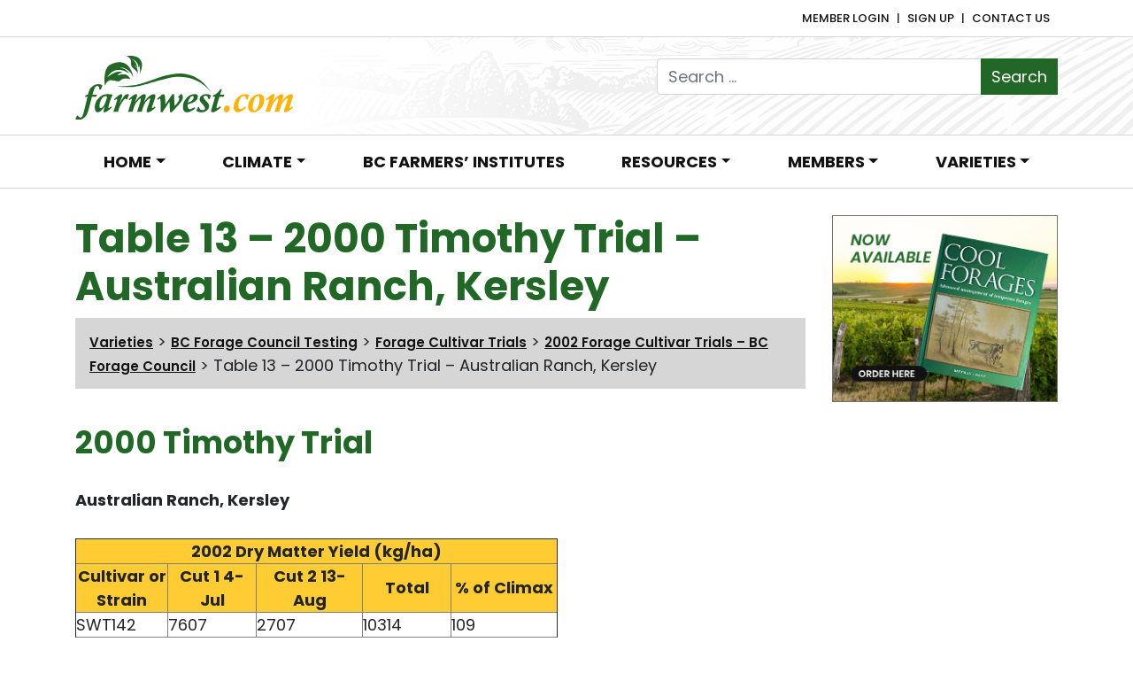

--- FILE ---
content_type: text/html; charset=UTF-8
request_url: https://farmwest.com/varieties/bc-forage-council-testing/forage-cultivar-trials/2002-trials/table-13/
body_size: 14274
content:
<!DOCTYPE html>
<html lang="en-CA">
<head>
	<meta charset="UTF-8">
	<meta name="viewport" content="width=device-width, initial-scale=1, shrink-to-fit=no">
	<link rel="profile" href="http://gmpg.org/xfn/11">
	<meta name='robots' content='index, follow, max-image-preview:large, max-snippet:-1, max-video-preview:-1' />

	<!-- This site is optimized with the Yoast SEO plugin v26.8 - https://yoast.com/product/yoast-seo-wordpress/ -->
	<title>Table 13 - 2000 Timothy Trial - Australian Ranch, Kersley - Farmwest</title>
	<link rel="canonical" href="https://farmwest.com/varieties/bc-forage-council-testing/forage-cultivar-trials/2002-trials/table-13/" />
	<meta property="og:locale" content="en_US" />
	<meta property="og:type" content="article" />
	<meta property="og:title" content="Table 13 - 2000 Timothy Trial - Australian Ranch, Kersley - Farmwest" />
	<meta property="og:description" content="2000 Timothy Trial Australian Ranch, Kersley 2002 Dry Matter Yield (kg/ha) Cultivar or Strain Cut 1 4-Jul Cut 2 13-Aug Total % of Climax SWT142 7607 2707 10314 109 RICHMOND* 6964 3244 10208 108 BASHO* 7129 3064 10193 108 TITAN* 7072 3093 10164 108 CHAMP* 6590 2968 9558 101 TUUKKA* 7319 2153 9473 100 CLIMAX* ... Read More &gt;" />
	<meta property="og:url" content="https://farmwest.com/varieties/bc-forage-council-testing/forage-cultivar-trials/2002-trials/table-13/" />
	<meta property="og:site_name" content="Farmwest" />
	<meta property="article:modified_time" content="2020-07-29T19:08:12+00:00" />
	<meta name="twitter:card" content="summary_large_image" />
	<script type="application/ld+json" class="yoast-schema-graph">{"@context":"https://schema.org","@graph":[{"@type":"WebPage","@id":"https://farmwest.com/varieties/bc-forage-council-testing/forage-cultivar-trials/2002-trials/table-13/","url":"https://farmwest.com/varieties/bc-forage-council-testing/forage-cultivar-trials/2002-trials/table-13/","name":"Table 13 - 2000 Timothy Trial - Australian Ranch, Kersley - Farmwest","isPartOf":{"@id":"https://farmwest.com/#website"},"datePublished":"2020-07-28T21:29:02+00:00","dateModified":"2020-07-29T19:08:12+00:00","breadcrumb":{"@id":"https://farmwest.com/varieties/bc-forage-council-testing/forage-cultivar-trials/2002-trials/table-13/#breadcrumb"},"inLanguage":"en-CA","potentialAction":[{"@type":"ReadAction","target":["https://farmwest.com/varieties/bc-forage-council-testing/forage-cultivar-trials/2002-trials/table-13/"]}]},{"@type":"BreadcrumbList","@id":"https://farmwest.com/varieties/bc-forage-council-testing/forage-cultivar-trials/2002-trials/table-13/#breadcrumb","itemListElement":[{"@type":"ListItem","position":1,"name":"Varieties","item":"https://farmwest.com/varieties/"},{"@type":"ListItem","position":2,"name":"BC Forage Council Testing","item":"https://farmwest.com/varieties/bc-forage-council-testing/"},{"@type":"ListItem","position":3,"name":"Forage Cultivar Trials","item":"https://farmwest.com/varieties/bc-forage-council-testing/forage-cultivar-trials/"},{"@type":"ListItem","position":4,"name":"2002 Forage Cultivar Trials &#8211; BC Forage Council","item":"https://farmwest.com/varieties/bc-forage-council-testing/forage-cultivar-trials/2002-trials/"},{"@type":"ListItem","position":5,"name":"Table 13 &#8211; 2000 Timothy Trial &#8211; Australian Ranch, Kersley"}]},{"@type":"WebSite","@id":"https://farmwest.com/#website","url":"https://farmwest.com/","name":"Farmwest","description":"","publisher":{"@id":"https://farmwest.com/#organization"},"potentialAction":[{"@type":"SearchAction","target":{"@type":"EntryPoint","urlTemplate":"https://farmwest.com/?s={search_term_string}"},"query-input":{"@type":"PropertyValueSpecification","valueRequired":true,"valueName":"search_term_string"}}],"inLanguage":"en-CA"},{"@type":"Organization","@id":"https://farmwest.com/#organization","name":"Farmwest","url":"https://farmwest.com/","logo":{"@type":"ImageObject","inLanguage":"en-CA","@id":"https://farmwest.com/#/schema/logo/image/","url":"https://farmwest.com/wp-content/uploads/2020/04/logo.svg","contentUrl":"https://farmwest.com/wp-content/uploads/2020/04/logo.svg","width":246,"height":71,"caption":"Farmwest"},"image":{"@id":"https://farmwest.com/#/schema/logo/image/"}}]}</script>
	<!-- / Yoast SEO plugin. -->


<link rel="alternate" type="application/rss+xml" title="Farmwest &raquo; Feed" href="https://farmwest.com/feed/" />
<link rel="alternate" type="application/rss+xml" title="Farmwest &raquo; Comments Feed" href="https://farmwest.com/comments/feed/" />
<link rel="alternate" title="oEmbed (JSON)" type="application/json+oembed" href="https://farmwest.com/wp-json/oembed/1.0/embed?url=https%3A%2F%2Ffarmwest.com%2Fvarieties%2Fbc-forage-council-testing%2Fforage-cultivar-trials%2F2002-trials%2Ftable-13%2F" />
<link rel="alternate" title="oEmbed (XML)" type="text/xml+oembed" href="https://farmwest.com/wp-json/oembed/1.0/embed?url=https%3A%2F%2Ffarmwest.com%2Fvarieties%2Fbc-forage-council-testing%2Fforage-cultivar-trials%2F2002-trials%2Ftable-13%2F&#038;format=xml" />
<style id='wp-img-auto-sizes-contain-inline-css'>
img:is([sizes=auto i],[sizes^="auto," i]){contain-intrinsic-size:3000px 1500px}
/*# sourceURL=wp-img-auto-sizes-contain-inline-css */
</style>
<style id='wp-emoji-styles-inline-css'>

	img.wp-smiley, img.emoji {
		display: inline !important;
		border: none !important;
		box-shadow: none !important;
		height: 1em !important;
		width: 1em !important;
		margin: 0 0.07em !important;
		vertical-align: -0.1em !important;
		background: none !important;
		padding: 0 !important;
	}
/*# sourceURL=wp-emoji-styles-inline-css */
</style>
<style id='wp-block-library-inline-css'>
:root{--wp-block-synced-color:#7a00df;--wp-block-synced-color--rgb:122,0,223;--wp-bound-block-color:var(--wp-block-synced-color);--wp-editor-canvas-background:#ddd;--wp-admin-theme-color:#007cba;--wp-admin-theme-color--rgb:0,124,186;--wp-admin-theme-color-darker-10:#006ba1;--wp-admin-theme-color-darker-10--rgb:0,107,160.5;--wp-admin-theme-color-darker-20:#005a87;--wp-admin-theme-color-darker-20--rgb:0,90,135;--wp-admin-border-width-focus:2px}@media (min-resolution:192dpi){:root{--wp-admin-border-width-focus:1.5px}}.wp-element-button{cursor:pointer}:root .has-very-light-gray-background-color{background-color:#eee}:root .has-very-dark-gray-background-color{background-color:#313131}:root .has-very-light-gray-color{color:#eee}:root .has-very-dark-gray-color{color:#313131}:root .has-vivid-green-cyan-to-vivid-cyan-blue-gradient-background{background:linear-gradient(135deg,#00d084,#0693e3)}:root .has-purple-crush-gradient-background{background:linear-gradient(135deg,#34e2e4,#4721fb 50%,#ab1dfe)}:root .has-hazy-dawn-gradient-background{background:linear-gradient(135deg,#faaca8,#dad0ec)}:root .has-subdued-olive-gradient-background{background:linear-gradient(135deg,#fafae1,#67a671)}:root .has-atomic-cream-gradient-background{background:linear-gradient(135deg,#fdd79a,#004a59)}:root .has-nightshade-gradient-background{background:linear-gradient(135deg,#330968,#31cdcf)}:root .has-midnight-gradient-background{background:linear-gradient(135deg,#020381,#2874fc)}:root{--wp--preset--font-size--normal:16px;--wp--preset--font-size--huge:42px}.has-regular-font-size{font-size:1em}.has-larger-font-size{font-size:2.625em}.has-normal-font-size{font-size:var(--wp--preset--font-size--normal)}.has-huge-font-size{font-size:var(--wp--preset--font-size--huge)}.has-text-align-center{text-align:center}.has-text-align-left{text-align:left}.has-text-align-right{text-align:right}.has-fit-text{white-space:nowrap!important}#end-resizable-editor-section{display:none}.aligncenter{clear:both}.items-justified-left{justify-content:flex-start}.items-justified-center{justify-content:center}.items-justified-right{justify-content:flex-end}.items-justified-space-between{justify-content:space-between}.screen-reader-text{border:0;clip-path:inset(50%);height:1px;margin:-1px;overflow:hidden;padding:0;position:absolute;width:1px;word-wrap:normal!important}.screen-reader-text:focus{background-color:#ddd;clip-path:none;color:#444;display:block;font-size:1em;height:auto;left:5px;line-height:normal;padding:15px 23px 14px;text-decoration:none;top:5px;width:auto;z-index:100000}html :where(.has-border-color){border-style:solid}html :where([style*=border-top-color]){border-top-style:solid}html :where([style*=border-right-color]){border-right-style:solid}html :where([style*=border-bottom-color]){border-bottom-style:solid}html :where([style*=border-left-color]){border-left-style:solid}html :where([style*=border-width]){border-style:solid}html :where([style*=border-top-width]){border-top-style:solid}html :where([style*=border-right-width]){border-right-style:solid}html :where([style*=border-bottom-width]){border-bottom-style:solid}html :where([style*=border-left-width]){border-left-style:solid}html :where(img[class*=wp-image-]){height:auto;max-width:100%}:where(figure){margin:0 0 1em}html :where(.is-position-sticky){--wp-admin--admin-bar--position-offset:var(--wp-admin--admin-bar--height,0px)}@media screen and (max-width:600px){html :where(.is-position-sticky){--wp-admin--admin-bar--position-offset:0px}}

/*# sourceURL=wp-block-library-inline-css */
</style><style id='global-styles-inline-css'>
:root{--wp--preset--aspect-ratio--square: 1;--wp--preset--aspect-ratio--4-3: 4/3;--wp--preset--aspect-ratio--3-4: 3/4;--wp--preset--aspect-ratio--3-2: 3/2;--wp--preset--aspect-ratio--2-3: 2/3;--wp--preset--aspect-ratio--16-9: 16/9;--wp--preset--aspect-ratio--9-16: 9/16;--wp--preset--color--black: #000000;--wp--preset--color--cyan-bluish-gray: #abb8c3;--wp--preset--color--white: #fff;--wp--preset--color--pale-pink: #f78da7;--wp--preset--color--vivid-red: #cf2e2e;--wp--preset--color--luminous-vivid-orange: #ff6900;--wp--preset--color--luminous-vivid-amber: #fcb900;--wp--preset--color--light-green-cyan: #7bdcb5;--wp--preset--color--vivid-green-cyan: #00d084;--wp--preset--color--pale-cyan-blue: #8ed1fc;--wp--preset--color--vivid-cyan-blue: #0693e3;--wp--preset--color--vivid-purple: #9b51e0;--wp--preset--color--blue: #007bff;--wp--preset--color--indigo: #6610f2;--wp--preset--color--purple: #5533ff;--wp--preset--color--pink: #e83e8c;--wp--preset--color--red: #dc3545;--wp--preset--color--orange: #fd7e14;--wp--preset--color--yellow: #ffc107;--wp--preset--color--green: #28a745;--wp--preset--color--teal: #20c997;--wp--preset--color--cyan: #17a2b8;--wp--preset--color--gray: #6c757d;--wp--preset--color--gray-dark: #343a40;--wp--preset--gradient--vivid-cyan-blue-to-vivid-purple: linear-gradient(135deg,rgb(6,147,227) 0%,rgb(155,81,224) 100%);--wp--preset--gradient--light-green-cyan-to-vivid-green-cyan: linear-gradient(135deg,rgb(122,220,180) 0%,rgb(0,208,130) 100%);--wp--preset--gradient--luminous-vivid-amber-to-luminous-vivid-orange: linear-gradient(135deg,rgb(252,185,0) 0%,rgb(255,105,0) 100%);--wp--preset--gradient--luminous-vivid-orange-to-vivid-red: linear-gradient(135deg,rgb(255,105,0) 0%,rgb(207,46,46) 100%);--wp--preset--gradient--very-light-gray-to-cyan-bluish-gray: linear-gradient(135deg,rgb(238,238,238) 0%,rgb(169,184,195) 100%);--wp--preset--gradient--cool-to-warm-spectrum: linear-gradient(135deg,rgb(74,234,220) 0%,rgb(151,120,209) 20%,rgb(207,42,186) 40%,rgb(238,44,130) 60%,rgb(251,105,98) 80%,rgb(254,248,76) 100%);--wp--preset--gradient--blush-light-purple: linear-gradient(135deg,rgb(255,206,236) 0%,rgb(152,150,240) 100%);--wp--preset--gradient--blush-bordeaux: linear-gradient(135deg,rgb(254,205,165) 0%,rgb(254,45,45) 50%,rgb(107,0,62) 100%);--wp--preset--gradient--luminous-dusk: linear-gradient(135deg,rgb(255,203,112) 0%,rgb(199,81,192) 50%,rgb(65,88,208) 100%);--wp--preset--gradient--pale-ocean: linear-gradient(135deg,rgb(255,245,203) 0%,rgb(182,227,212) 50%,rgb(51,167,181) 100%);--wp--preset--gradient--electric-grass: linear-gradient(135deg,rgb(202,248,128) 0%,rgb(113,206,126) 100%);--wp--preset--gradient--midnight: linear-gradient(135deg,rgb(2,3,129) 0%,rgb(40,116,252) 100%);--wp--preset--font-size--small: 13px;--wp--preset--font-size--medium: 20px;--wp--preset--font-size--large: 36px;--wp--preset--font-size--x-large: 42px;--wp--preset--spacing--20: 0.44rem;--wp--preset--spacing--30: 0.67rem;--wp--preset--spacing--40: 1rem;--wp--preset--spacing--50: 1.5rem;--wp--preset--spacing--60: 2.25rem;--wp--preset--spacing--70: 3.38rem;--wp--preset--spacing--80: 5.06rem;--wp--preset--shadow--natural: 6px 6px 9px rgba(0, 0, 0, 0.2);--wp--preset--shadow--deep: 12px 12px 50px rgba(0, 0, 0, 0.4);--wp--preset--shadow--sharp: 6px 6px 0px rgba(0, 0, 0, 0.2);--wp--preset--shadow--outlined: 6px 6px 0px -3px rgb(255, 255, 255), 6px 6px rgb(0, 0, 0);--wp--preset--shadow--crisp: 6px 6px 0px rgb(0, 0, 0);}:where(.is-layout-flex){gap: 0.5em;}:where(.is-layout-grid){gap: 0.5em;}body .is-layout-flex{display: flex;}.is-layout-flex{flex-wrap: wrap;align-items: center;}.is-layout-flex > :is(*, div){margin: 0;}body .is-layout-grid{display: grid;}.is-layout-grid > :is(*, div){margin: 0;}:where(.wp-block-columns.is-layout-flex){gap: 2em;}:where(.wp-block-columns.is-layout-grid){gap: 2em;}:where(.wp-block-post-template.is-layout-flex){gap: 1.25em;}:where(.wp-block-post-template.is-layout-grid){gap: 1.25em;}.has-black-color{color: var(--wp--preset--color--black) !important;}.has-cyan-bluish-gray-color{color: var(--wp--preset--color--cyan-bluish-gray) !important;}.has-white-color{color: var(--wp--preset--color--white) !important;}.has-pale-pink-color{color: var(--wp--preset--color--pale-pink) !important;}.has-vivid-red-color{color: var(--wp--preset--color--vivid-red) !important;}.has-luminous-vivid-orange-color{color: var(--wp--preset--color--luminous-vivid-orange) !important;}.has-luminous-vivid-amber-color{color: var(--wp--preset--color--luminous-vivid-amber) !important;}.has-light-green-cyan-color{color: var(--wp--preset--color--light-green-cyan) !important;}.has-vivid-green-cyan-color{color: var(--wp--preset--color--vivid-green-cyan) !important;}.has-pale-cyan-blue-color{color: var(--wp--preset--color--pale-cyan-blue) !important;}.has-vivid-cyan-blue-color{color: var(--wp--preset--color--vivid-cyan-blue) !important;}.has-vivid-purple-color{color: var(--wp--preset--color--vivid-purple) !important;}.has-black-background-color{background-color: var(--wp--preset--color--black) !important;}.has-cyan-bluish-gray-background-color{background-color: var(--wp--preset--color--cyan-bluish-gray) !important;}.has-white-background-color{background-color: var(--wp--preset--color--white) !important;}.has-pale-pink-background-color{background-color: var(--wp--preset--color--pale-pink) !important;}.has-vivid-red-background-color{background-color: var(--wp--preset--color--vivid-red) !important;}.has-luminous-vivid-orange-background-color{background-color: var(--wp--preset--color--luminous-vivid-orange) !important;}.has-luminous-vivid-amber-background-color{background-color: var(--wp--preset--color--luminous-vivid-amber) !important;}.has-light-green-cyan-background-color{background-color: var(--wp--preset--color--light-green-cyan) !important;}.has-vivid-green-cyan-background-color{background-color: var(--wp--preset--color--vivid-green-cyan) !important;}.has-pale-cyan-blue-background-color{background-color: var(--wp--preset--color--pale-cyan-blue) !important;}.has-vivid-cyan-blue-background-color{background-color: var(--wp--preset--color--vivid-cyan-blue) !important;}.has-vivid-purple-background-color{background-color: var(--wp--preset--color--vivid-purple) !important;}.has-black-border-color{border-color: var(--wp--preset--color--black) !important;}.has-cyan-bluish-gray-border-color{border-color: var(--wp--preset--color--cyan-bluish-gray) !important;}.has-white-border-color{border-color: var(--wp--preset--color--white) !important;}.has-pale-pink-border-color{border-color: var(--wp--preset--color--pale-pink) !important;}.has-vivid-red-border-color{border-color: var(--wp--preset--color--vivid-red) !important;}.has-luminous-vivid-orange-border-color{border-color: var(--wp--preset--color--luminous-vivid-orange) !important;}.has-luminous-vivid-amber-border-color{border-color: var(--wp--preset--color--luminous-vivid-amber) !important;}.has-light-green-cyan-border-color{border-color: var(--wp--preset--color--light-green-cyan) !important;}.has-vivid-green-cyan-border-color{border-color: var(--wp--preset--color--vivid-green-cyan) !important;}.has-pale-cyan-blue-border-color{border-color: var(--wp--preset--color--pale-cyan-blue) !important;}.has-vivid-cyan-blue-border-color{border-color: var(--wp--preset--color--vivid-cyan-blue) !important;}.has-vivid-purple-border-color{border-color: var(--wp--preset--color--vivid-purple) !important;}.has-vivid-cyan-blue-to-vivid-purple-gradient-background{background: var(--wp--preset--gradient--vivid-cyan-blue-to-vivid-purple) !important;}.has-light-green-cyan-to-vivid-green-cyan-gradient-background{background: var(--wp--preset--gradient--light-green-cyan-to-vivid-green-cyan) !important;}.has-luminous-vivid-amber-to-luminous-vivid-orange-gradient-background{background: var(--wp--preset--gradient--luminous-vivid-amber-to-luminous-vivid-orange) !important;}.has-luminous-vivid-orange-to-vivid-red-gradient-background{background: var(--wp--preset--gradient--luminous-vivid-orange-to-vivid-red) !important;}.has-very-light-gray-to-cyan-bluish-gray-gradient-background{background: var(--wp--preset--gradient--very-light-gray-to-cyan-bluish-gray) !important;}.has-cool-to-warm-spectrum-gradient-background{background: var(--wp--preset--gradient--cool-to-warm-spectrum) !important;}.has-blush-light-purple-gradient-background{background: var(--wp--preset--gradient--blush-light-purple) !important;}.has-blush-bordeaux-gradient-background{background: var(--wp--preset--gradient--blush-bordeaux) !important;}.has-luminous-dusk-gradient-background{background: var(--wp--preset--gradient--luminous-dusk) !important;}.has-pale-ocean-gradient-background{background: var(--wp--preset--gradient--pale-ocean) !important;}.has-electric-grass-gradient-background{background: var(--wp--preset--gradient--electric-grass) !important;}.has-midnight-gradient-background{background: var(--wp--preset--gradient--midnight) !important;}.has-small-font-size{font-size: var(--wp--preset--font-size--small) !important;}.has-medium-font-size{font-size: var(--wp--preset--font-size--medium) !important;}.has-large-font-size{font-size: var(--wp--preset--font-size--large) !important;}.has-x-large-font-size{font-size: var(--wp--preset--font-size--x-large) !important;}
/*# sourceURL=global-styles-inline-css */
</style>

<style id='classic-theme-styles-inline-css'>
/*! This file is auto-generated */
.wp-block-button__link{color:#fff;background-color:#32373c;border-radius:9999px;box-shadow:none;text-decoration:none;padding:calc(.667em + 2px) calc(1.333em + 2px);font-size:1.125em}.wp-block-file__button{background:#32373c;color:#fff;text-decoration:none}
/*# sourceURL=/wp-includes/css/classic-themes.min.css */
</style>
<link rel='stylesheet' id='wonderplugin-gridgallery-engine-css-css' href='https://farmwest.com/wp-content/plugins/wonderplugin-gridgallery/engine/wonderplugingridgalleryengine.css?ver=19.4.1PRO' media='all' />
<link rel='stylesheet' id='child-understrap-styles-css' href='https://farmwest.com/wp-content/themes/understrap-child/css/child-theme.min.css?ver=0.5.5' media='all' />
<link rel='stylesheet' id='tablepress-default-css' href='https://farmwest.com/wp-content/plugins/tablepress/css/build/default.css?ver=3.2.6' media='all' />
<link rel='stylesheet' id='um_modal-css' href='https://farmwest.com/wp-content/plugins/ultimate-member/assets/css/um-modal.min.css?ver=2.11.1' media='all' />
<link rel='stylesheet' id='um_ui-css' href='https://farmwest.com/wp-content/plugins/ultimate-member/assets/libs/jquery-ui/jquery-ui.min.css?ver=1.13.2' media='all' />
<link rel='stylesheet' id='um_tipsy-css' href='https://farmwest.com/wp-content/plugins/ultimate-member/assets/libs/tipsy/tipsy.min.css?ver=1.0.0a' media='all' />
<link rel='stylesheet' id='um_raty-css' href='https://farmwest.com/wp-content/plugins/ultimate-member/assets/libs/raty/um-raty.min.css?ver=2.6.0' media='all' />
<link rel='stylesheet' id='select2-css' href='https://farmwest.com/wp-content/plugins/ultimate-member/assets/libs/select2/select2.min.css?ver=4.0.13' media='all' />
<link rel='stylesheet' id='um_fileupload-css' href='https://farmwest.com/wp-content/plugins/ultimate-member/assets/css/um-fileupload.min.css?ver=2.11.1' media='all' />
<link rel='stylesheet' id='um_confirm-css' href='https://farmwest.com/wp-content/plugins/ultimate-member/assets/libs/um-confirm/um-confirm.min.css?ver=1.0' media='all' />
<link rel='stylesheet' id='um_datetime-css' href='https://farmwest.com/wp-content/plugins/ultimate-member/assets/libs/pickadate/default.min.css?ver=3.6.2' media='all' />
<link rel='stylesheet' id='um_datetime_date-css' href='https://farmwest.com/wp-content/plugins/ultimate-member/assets/libs/pickadate/default.date.min.css?ver=3.6.2' media='all' />
<link rel='stylesheet' id='um_datetime_time-css' href='https://farmwest.com/wp-content/plugins/ultimate-member/assets/libs/pickadate/default.time.min.css?ver=3.6.2' media='all' />
<link rel='stylesheet' id='um_fonticons_ii-css' href='https://farmwest.com/wp-content/plugins/ultimate-member/assets/libs/legacy/fonticons/fonticons-ii.min.css?ver=2.11.1' media='all' />
<link rel='stylesheet' id='um_fonticons_fa-css' href='https://farmwest.com/wp-content/plugins/ultimate-member/assets/libs/legacy/fonticons/fonticons-fa.min.css?ver=2.11.1' media='all' />
<link rel='stylesheet' id='um_fontawesome-css' href='https://farmwest.com/wp-content/plugins/ultimate-member/assets/css/um-fontawesome.min.css?ver=6.5.2' media='all' />
<link rel='stylesheet' id='um_common-css' href='https://farmwest.com/wp-content/plugins/ultimate-member/assets/css/common.min.css?ver=2.11.1' media='all' />
<link rel='stylesheet' id='um_responsive-css' href='https://farmwest.com/wp-content/plugins/ultimate-member/assets/css/um-responsive.min.css?ver=2.11.1' media='all' />
<link rel='stylesheet' id='um_styles-css' href='https://farmwest.com/wp-content/plugins/ultimate-member/assets/css/um-styles.min.css?ver=2.11.1' media='all' />
<link rel='stylesheet' id='um_crop-css' href='https://farmwest.com/wp-content/plugins/ultimate-member/assets/libs/cropper/cropper.min.css?ver=1.6.1' media='all' />
<link rel='stylesheet' id='um_profile-css' href='https://farmwest.com/wp-content/plugins/ultimate-member/assets/css/um-profile.min.css?ver=2.11.1' media='all' />
<link rel='stylesheet' id='um_account-css' href='https://farmwest.com/wp-content/plugins/ultimate-member/assets/css/um-account.min.css?ver=2.11.1' media='all' />
<link rel='stylesheet' id='um_misc-css' href='https://farmwest.com/wp-content/plugins/ultimate-member/assets/css/um-misc.min.css?ver=2.11.1' media='all' />
<link rel='stylesheet' id='um_default_css-css' href='https://farmwest.com/wp-content/plugins/ultimate-member/assets/css/um-old-default.min.css?ver=2.11.1' media='all' />
<script src="https://farmwest.com/wp-includes/js/jquery/jquery.min.js?ver=3.7.1" id="jquery-core-js"></script>
<script src="https://farmwest.com/wp-includes/js/jquery/jquery-migrate.min.js?ver=3.4.1" id="jquery-migrate-js"></script>
<script src="https://farmwest.com/wp-content/plugins/wonderplugin-gridgallery/engine/wonderplugingridlightbox.js?ver=19.4.1PRO" id="wonderplugin-gridgallery-lightbox-script-js"></script>
<script src="https://farmwest.com/wp-content/plugins/wonderplugin-gridgallery/engine/wonderplugingridgallery.js?ver=19.4.1PRO" id="wonderplugin-gridgallery-script-js"></script>
<script src="https://farmwest.com/wp-content/themes/understrap-child/js/fixer.js?ver=6.9" id="fixer-scripts-js"></script>
<script src="https://farmwest.com/wp-content/plugins/ultimate-member/assets/js/um-gdpr.min.js?ver=2.11.1" id="um-gdpr-js"></script>
<link rel="https://api.w.org/" href="https://farmwest.com/wp-json/" /><link rel="alternate" title="JSON" type="application/json" href="https://farmwest.com/wp-json/wp/v2/pages/1158" /><link rel="EditURI" type="application/rsd+xml" title="RSD" href="https://farmwest.com/xmlrpc.php?rsd" />
<meta name="generator" content="WordPress 6.9" />
<link rel='shortlink' href='https://farmwest.com/?p=1158' />
<meta name="mobile-web-app-capable" content="yes">
<meta name="apple-mobile-web-app-capable" content="yes">
<meta name="apple-mobile-web-app-title" content="Farmwest - ">
<link rel="icon" href="https://farmwest.com/wp-content/uploads/2020/04/cropped-favicon-32x32.png" sizes="32x32" />
<link rel="icon" href="https://farmwest.com/wp-content/uploads/2020/04/cropped-favicon-192x192.png" sizes="192x192" />
<link rel="apple-touch-icon" href="https://farmwest.com/wp-content/uploads/2020/04/cropped-favicon-180x180.png" />
<meta name="msapplication-TileImage" content="https://farmwest.com/wp-content/uploads/2020/04/cropped-favicon-270x270.png" />
    <!-- Global site tag (gtag.js) - Google Analytics -->
    <script async src="https://www.googletagmanager.com/gtag/js?id=UA-146494482-1"></script>
    <script>
        window.dataLayer = window.dataLayer || [];
        function gtag(){dataLayer.push(arguments);}
        gtag('js', new Date());
        gtag('config', 'UA-146494482-1');
    </script>


    <!-- Global tag (gtag.js) -->
    <script async src="https://www.googletagmanager.com/gtag/js?id=G-32Q0TBMLGB"></script>
    <script>
        window.dataLayer = window.dataLayer || [];
        function gtag(){dataLayer.push(arguments);}
        gtag('js', new Date());
        gtag('config', 'G-32Q0TBMLGB');
    </script>
</head>

<body class="wp-singular page-template-default page page-id-1158 page-child parent-pageid-1117 wp-custom-logo wp-embed-responsive wp-theme-understrap wp-child-theme-understrap-child group-blog understrap-has-sidebar" itemscope itemtype="http://schema.org/WebSite">
<div class="site" id="page">

    <div id="header-links">
        <div class="navbar container navbar-expand">

            <div id="topNav" class="collapse navbar-collapse justify-content-center "><ul id="menu-top-menu" class="navbar-nav ml-md-auto"><li itemscope="itemscope" itemtype="https://www.schema.org/SiteNavigationElement" id="menu-item-3707" class="menu-item menu-item-type-custom menu-item-object-custom menu-item-3707 nav-item"><a title="Member Login" href="https://farmwest.com/wp-login.php" class="nav-link">Member Login</a></li>
<li itemscope="itemscope" itemtype="https://www.schema.org/SiteNavigationElement" id="menu-item-92" class="menu-item menu-item-type-post_type menu-item-object-page menu-item-92 nav-item"><a title="Sign Up" href="https://farmwest.com/?page_id=85" class="nav-link">Sign Up</a></li>
<li itemscope="itemscope" itemtype="https://www.schema.org/SiteNavigationElement" id="menu-item-95" class="menu-item menu-item-type-post_type menu-item-object-page menu-item-95 nav-item"><a title="Contact Us" href="https://farmwest.com/contact-us/" class="nav-link">Contact Us</a></li>
</ul></div>        </div>
    </div>

    <div id="header-banner">
        <div class="container navbar-light navbar-expand-md">
            <!-- Your site title as branding in the menu -->
            <a href="https://farmwest.com/" class="navbar-brand custom-logo-link" rel="home"><img width="246" height="71" src="https://farmwest.com/wp-content/uploads/2020/04/logo.svg" class="img-fluid" alt="Farmwest" decoding="async" /></a><!-- end custom logo -->

            <div class="d-none d-md-block float-right mt-4">
                
<form role="search" class="search-form" method="get" action="https://farmwest.com/" >
	<label class="screen-reader-text" for="s-1">Search for:</label>
	<div class="input-group">
		<input type="search" class="field search-field form-control" id="s-1" name="s" value="" placeholder="Search &hellip;">
					<span class="input-group-append">
				<input type="submit" class="submit search-submit btn btn-primary" name="submit" value="Search">
			</span>
			</div>
</form>
            </div>
            <button class="navbar-toggler custom-toggler" type="button" data-toggle="collapse" data-target="#navbarNavDropdown" aria-controls="navbarNavDropdown" aria-expanded="false" aria-label="Toggle navigation">
                <span class="navbar-toggler-icon"></span>
            </button>
        </div>
    </div>

	<!-- ******************* The Navbar Area ******************* -->
	<div id="wrapper-navbar">

		<a class="skip-link sr-only sr-only-focusable" href="#content">Skip to content</a>

		<nav id="main-nav" class="navbar navbar-expand-md navbar-light" aria-labelledby="main-nav-label">

			<h2 id="main-nav-label" class="sr-only">
				Main Navigation			</h2>

					<div class="container">
		
				<!-- The WordPress Menu goes here -->
				<div id="navbarNavDropdown" class="collapse navbar-collapse"><ul id="main-menu" class="navbar-nav nav-fill w-100"><li itemscope="itemscope" itemtype="https://www.schema.org/SiteNavigationElement" id="menu-item-44" class="menu-item menu-item-type-custom menu-item-object-custom menu-item-home menu-item-has-children dropdown menu-item-44 nav-item"><a title="Home" href="#" data-toggle="dropdown" data-bs-toggle="dropdown" aria-haspopup="true" aria-expanded="false" class="dropdown-toggle nav-link" id="menu-item-dropdown-44">Home</a>
<ul class="dropdown-menu" aria-labelledby="menu-item-dropdown-44" >
	<li itemscope="itemscope" itemtype="https://www.schema.org/SiteNavigationElement" id="menu-item-3606" class="menu-item menu-item-type-post_type menu-item-object-page menu-item-home menu-item-3606 nav-item"><a title="Home" href="https://farmwest.com/" class="dropdown-item">Home</a></li>
	<li itemscope="itemscope" itemtype="https://www.schema.org/SiteNavigationElement" id="menu-item-186" class="menu-item menu-item-type-post_type menu-item-object-page menu-item-186 nav-item"><a title="About Us" href="https://farmwest.com/home/about-us/" class="dropdown-item">About Us</a></li>
	<li itemscope="itemscope" itemtype="https://www.schema.org/SiteNavigationElement" id="menu-item-3117" class="menu-item menu-item-type-post_type menu-item-object-page menu-item-3117 nav-item"><a title="Latest News" href="https://farmwest.com/home/latest-news/" class="dropdown-item">Latest News</a></li>
	<li itemscope="itemscope" itemtype="https://www.schema.org/SiteNavigationElement" id="menu-item-192" class="menu-item menu-item-type-post_type menu-item-object-page menu-item-192 nav-item"><a title="Advertise on Farmwest" href="https://farmwest.com/home/advertise-on-farmwest/" class="dropdown-item">Advertise on Farmwest</a></li>
</ul>
</li>
<li itemscope="itemscope" itemtype="https://www.schema.org/SiteNavigationElement" id="menu-item-1984" class="menu-item menu-item-type-post_type menu-item-object-page menu-item-has-children dropdown menu-item-1984 nav-item"><a title="Climate" href="#" data-toggle="dropdown" data-bs-toggle="dropdown" aria-haspopup="true" aria-expanded="false" class="dropdown-toggle nav-link" id="menu-item-dropdown-1984">Climate</a>
<ul class="dropdown-menu" aria-labelledby="menu-item-dropdown-1984" >
	<li itemscope="itemscope" itemtype="https://www.schema.org/SiteNavigationElement" id="menu-item-183" class="menu-item menu-item-type-post_type menu-item-object-page menu-item-has-children dropdown menu-item-183 nav-item"><a title="Calculators" href="https://farmwest.com/climate/calculators/" class="dropdown-item">Calculators</a>
	<ul class="dropdown-menu" aria-labelledby="menu-item-dropdown-1984" >
		<li itemscope="itemscope" itemtype="https://www.schema.org/SiteNavigationElement" id="menu-item-2985" class="menu-item menu-item-type-post_type menu-item-object-page menu-item-2985 nav-item"><a title="Ammonia Emission" href="https://farmwest.com/climate/calculators/ammonia-emission/" class="dropdown-item">Ammonia Emission</a></li>
		<li itemscope="itemscope" itemtype="https://www.schema.org/SiteNavigationElement" id="menu-item-3513" class="menu-item menu-item-type-post_type menu-item-object-page menu-item-3513 nav-item"><a title="Application Risk Management (ARM) Tool" target="_blank" rel="noopener noreferrer" href="https://farmwest.com/climate/nutrient/" class="dropdown-item">Application Risk Management (ARM) Tool</a></li>
		<li itemscope="itemscope" itemtype="https://www.schema.org/SiteNavigationElement" id="menu-item-46" class="menu-item menu-item-type-post_type menu-item-object-page menu-item-46 nav-item"><a title="Corn Heat Units" href="https://farmwest.com/climate/calculators/corn-heat-units/" class="dropdown-item">Corn Heat Units</a></li>
		<li itemscope="itemscope" itemtype="https://www.schema.org/SiteNavigationElement" id="menu-item-47" class="menu-item menu-item-type-post_type menu-item-object-page menu-item-47 nav-item"><a title="Evapotranspiration" href="https://farmwest.com/climate/calculators/evapotranspiration/" class="dropdown-item">Evapotranspiration</a></li>
		<li itemscope="itemscope" itemtype="https://www.schema.org/SiteNavigationElement" id="menu-item-48" class="menu-item menu-item-type-post_type menu-item-object-page menu-item-48 nav-item"><a title="Growing Degree Days" href="https://farmwest.com/climate/calculators/growing-degree-days/" class="dropdown-item">Growing Degree Days</a></li>
		<li itemscope="itemscope" itemtype="https://www.schema.org/SiteNavigationElement" id="menu-item-4162" class="menu-item menu-item-type-post_type menu-item-object-page menu-item-4162 nav-item"><a title="Cover Crop Growing Degrees" href="https://farmwest.com/calculators/cover-crop-growing-degrees/" class="dropdown-item">Cover Crop Growing Degrees</a></li>
		<li itemscope="itemscope" itemtype="https://www.schema.org/SiteNavigationElement" id="menu-item-49" class="menu-item menu-item-type-post_type menu-item-object-page menu-item-49 nav-item"><a title="Pest Degree Days" href="https://farmwest.com/climate/calculators/pest-degree-days/" class="dropdown-item">Pest Degree Days</a></li>
		<li itemscope="itemscope" itemtype="https://www.schema.org/SiteNavigationElement" id="menu-item-50" class="menu-item menu-item-type-post_type menu-item-object-page menu-item-50 nav-item"><a title="Temperature Monitor" href="https://farmwest.com/climate/calculators/temperature-monitor/" class="dropdown-item">Temperature Monitor</a></li>
		<li itemscope="itemscope" itemtype="https://www.schema.org/SiteNavigationElement" id="menu-item-51" class="menu-item menu-item-type-post_type menu-item-object-page menu-item-51 nav-item"><a title="T-Sum" href="https://farmwest.com/climate/calculators/t-sum/" class="dropdown-item">T-Sum</a></li>
	</ul>
</li>
	<li itemscope="itemscope" itemtype="https://www.schema.org/SiteNavigationElement" id="menu-item-3520" class="menu-item menu-item-type-post_type menu-item-object-page menu-item-has-children dropdown menu-item-3520 nav-item"><a title="Calculator Information" href="https://farmwest.com/climate/calculator-information/" class="dropdown-item">Calculator Information</a>
	<ul class="dropdown-menu" aria-labelledby="menu-item-dropdown-1984" >
		<li itemscope="itemscope" itemtype="https://www.schema.org/SiteNavigationElement" id="menu-item-3683" class="menu-item menu-item-type-post_type menu-item-object-page menu-item-3683 nav-item"><a title="Ammonia Emission" href="https://farmwest.com/climate/calculator-information/ammonia-emission/" class="dropdown-item">Ammonia Emission</a></li>
		<li itemscope="itemscope" itemtype="https://www.schema.org/SiteNavigationElement" id="menu-item-3672" class="menu-item menu-item-type-custom menu-item-object-custom menu-item-3672 nav-item"><a title="ARM Tool" target="_blank" rel="noopener noreferrer" href="https://www2.gov.bc.ca/gov/content/industry/agriculture-seafood/agricultural-land-and-environment/soil-nutrients/nutrient-management/what-to-apply/manure-application-seasonal-restrictions/instructions-for-using-the-bc-arm-tool" class="dropdown-item">ARM Tool</a></li>
		<li itemscope="itemscope" itemtype="https://www.schema.org/SiteNavigationElement" id="menu-item-3671" class="menu-item menu-item-type-post_type menu-item-object-page menu-item-3671 nav-item"><a title="CHU" href="https://farmwest.com/climate/calculator-information/chu/" class="dropdown-item">CHU</a></li>
		<li itemscope="itemscope" itemtype="https://www.schema.org/SiteNavigationElement" id="menu-item-3670" class="menu-item menu-item-type-post_type menu-item-object-page menu-item-3670 nav-item"><a title="ET" href="https://farmwest.com/climate/calculator-information/et/" class="dropdown-item">ET</a></li>
		<li itemscope="itemscope" itemtype="https://www.schema.org/SiteNavigationElement" id="menu-item-2938" class="menu-item menu-item-type-post_type menu-item-object-page menu-item-2938 nav-item"><a title="GDD" href="https://farmwest.com/climate/calculator-information/gdd/" class="dropdown-item">GDD</a></li>
		<li itemscope="itemscope" itemtype="https://www.schema.org/SiteNavigationElement" id="menu-item-3673" class="menu-item menu-item-type-custom menu-item-object-custom menu-item-3673 nav-item"><a title="Pest Degree Days" target="_blank" rel="noopener noreferrer" href="https://www.oksir.org/orchard-information/degree-days/" class="dropdown-item">Pest Degree Days</a></li>
		<li itemscope="itemscope" itemtype="https://www.schema.org/SiteNavigationElement" id="menu-item-2939" class="menu-item menu-item-type-post_type menu-item-object-page menu-item-2939 nav-item"><a title="T-Sum 200" href="https://farmwest.com/climate/calculator-information/t-sum-200/" class="dropdown-item">T-Sum 200</a></li>
	</ul>
</li>
	<li itemscope="itemscope" itemtype="https://www.schema.org/SiteNavigationElement" id="menu-item-1992" class="menu-item menu-item-type-post_type menu-item-object-page menu-item-has-children dropdown menu-item-1992 nav-item"><a title="Climate Adaptation Strategy" href="https://farmwest.com/climate/climate-adaption-strategy/" class="dropdown-item">Climate Adaptation Strategy</a>
	<ul class="dropdown-menu" aria-labelledby="menu-item-dropdown-1984" >
		<li itemscope="itemscope" itemtype="https://www.schema.org/SiteNavigationElement" id="menu-item-3521" class="menu-item menu-item-type-custom menu-item-object-custom menu-item-3521 nav-item"><a title="Climate Change Impacts" target="_blank" rel="noopener noreferrer" href="https://www.bcagclimateaction.ca/overview/why-adaptation/" class="dropdown-item">Climate Change Impacts</a></li>
		<li itemscope="itemscope" itemtype="https://www.schema.org/SiteNavigationElement" id="menu-item-2975" class="menu-item menu-item-type-custom menu-item-object-custom menu-item-2975 nav-item"><a title="Forage Yield and Quality" target="_blank" rel="noopener noreferrer" href="https://www.bcagclimateaction.ca/faip-project/fi06/" class="dropdown-item">Forage Yield and Quality</a></li>
		<li itemscope="itemscope" itemtype="https://www.schema.org/SiteNavigationElement" id="menu-item-3522" class="menu-item menu-item-type-custom menu-item-object-custom menu-item-3522 nav-item"><a title="Forage Production Practices" target="_blank" rel="noopener noreferrer" href="https://www.bcagclimateaction.ca/faip-project/fi03/" class="dropdown-item">Forage Production Practices</a></li>
		<li itemscope="itemscope" itemtype="https://www.schema.org/SiteNavigationElement" id="menu-item-3523" class="menu-item menu-item-type-custom menu-item-object-custom menu-item-3523 nav-item"><a title="Pest Management in Fraser Valley" target="_blank" rel="noopener noreferrer" href="https://www.bcclimatechangeadaptation.ca/library/managing-emerging-pests-in-the-fraser-valley/" class="dropdown-item">Pest Management in Fraser Valley</a></li>
	</ul>
</li>
	<li itemscope="itemscope" itemtype="https://www.schema.org/SiteNavigationElement" id="menu-item-1996" class="menu-item menu-item-type-post_type menu-item-object-page menu-item-1996 nav-item"><a title="Network Sponsors" href="https://farmwest.com/climate/network-sponsors/" class="dropdown-item">Network Sponsors</a></li>
	<li itemscope="itemscope" itemtype="https://www.schema.org/SiteNavigationElement" id="menu-item-59" class="menu-item menu-item-type-post_type menu-item-object-page menu-item-59 nav-item"><a title="Station Map" href="https://farmwest.com/climate/station-map/" class="dropdown-item">Station Map</a></li>
	<li itemscope="itemscope" itemtype="https://www.schema.org/SiteNavigationElement" id="menu-item-58" class="menu-item menu-item-type-post_type menu-item-object-page menu-item-58 nav-item"><a title="Weather Forecast" href="https://farmwest.com/climate/weather-forecast/" class="dropdown-item">Weather Forecast</a></li>
	<li itemscope="itemscope" itemtype="https://www.schema.org/SiteNavigationElement" id="menu-item-2662" class="menu-item menu-item-type-post_type menu-item-object-page menu-item-2662 nav-item"><a title="Weather Station" href="https://farmwest.com/climate/weather-station/" class="dropdown-item">Weather Station</a></li>
</ul>
</li>
<li itemscope="itemscope" itemtype="https://www.schema.org/SiteNavigationElement" id="menu-item-63" class="menu-item menu-item-type-custom menu-item-object-custom menu-item-63 nav-item"><a title="BC Farmers&#039; Institutes" target="_blank" rel="noopener noreferrer" href="https://bcfarmersinstitutes.ca/" class="nav-link">BC Farmers&#8217; Institutes</a></li>
<li itemscope="itemscope" itemtype="https://www.schema.org/SiteNavigationElement" id="menu-item-116" class="menu-item menu-item-type-post_type menu-item-object-page menu-item-has-children dropdown menu-item-116 nav-item"><a title="Resources" href="#" data-toggle="dropdown" data-bs-toggle="dropdown" aria-haspopup="true" aria-expanded="false" class="dropdown-toggle nav-link" id="menu-item-dropdown-116">Resources</a>
<ul class="dropdown-menu" aria-labelledby="menu-item-dropdown-116" >
	<li itemscope="itemscope" itemtype="https://www.schema.org/SiteNavigationElement" id="menu-item-1999" class="menu-item menu-item-type-post_type menu-item-object-page menu-item-1999 nav-item"><a title="Apps" href="https://farmwest.com/resources/apps/" class="dropdown-item">Apps</a></li>
	<li itemscope="itemscope" itemtype="https://www.schema.org/SiteNavigationElement" id="menu-item-2033" class="menu-item menu-item-type-post_type menu-item-object-page menu-item-has-children dropdown menu-item-2033 nav-item"><a title="Books" href="https://farmwest.com/resources/books/" class="dropdown-item">Books</a>
	<ul class="dropdown-menu" aria-labelledby="menu-item-dropdown-116" >
		<li itemscope="itemscope" itemtype="https://www.schema.org/SiteNavigationElement" id="menu-item-2950" class="menu-item menu-item-type-post_type menu-item-object-page menu-item-2950 nav-item"><a title="On-Farm Composting Guide 2019" href="https://farmwest.com/resources/books/on-farm-composting-guide-2019/" class="dropdown-item">On-Farm Composting Guide 2019</a></li>
		<li itemscope="itemscope" itemtype="https://www.schema.org/SiteNavigationElement" id="menu-item-2110" class="menu-item menu-item-type-post_type menu-item-object-page menu-item-2110 nav-item"><a title="Cool Forages 2013" href="https://farmwest.com/resources/books/cool-forages-2013/" class="dropdown-item">Cool Forages 2013</a></li>
		<li itemscope="itemscope" itemtype="https://www.schema.org/SiteNavigationElement" id="menu-item-2109" class="menu-item menu-item-type-post_type menu-item-object-page menu-item-2109 nav-item"><a title="Advanced Silage Corn Management 2004" href="https://farmwest.com/resources/books/advanced-silage-corn-management-2004/" class="dropdown-item">Advanced Silage Corn Management 2004</a></li>
		<li itemscope="itemscope" itemtype="https://www.schema.org/SiteNavigationElement" id="menu-item-3552" class="menu-item menu-item-type-post_type menu-item-object-page menu-item-3552 nav-item"><a title="Advanced Forage Management 1999" href="https://farmwest.com/resources/books/advanced-forage-management-1999/" class="dropdown-item">Advanced Forage Management 1999</a></li>
		<li itemscope="itemscope" itemtype="https://www.schema.org/SiteNavigationElement" id="menu-item-2642" class="menu-item menu-item-type-post_type menu-item-object-page menu-item-2642 nav-item"><a title="Agrium Forage Manual" href="https://farmwest.com/resources/books/agrium-forage-manual/" class="dropdown-item">Agrium Forage Manual</a></li>
	</ul>
</li>
	<li itemscope="itemscope" itemtype="https://www.schema.org/SiteNavigationElement" id="menu-item-2034" class="menu-item menu-item-type-post_type menu-item-object-page menu-item-2034 nav-item"><a title="Book Reviews" href="https://farmwest.com/resources/book-reviews/" class="dropdown-item">Book Reviews</a></li>
	<li itemscope="itemscope" itemtype="https://www.schema.org/SiteNavigationElement" id="menu-item-2991" class="menu-item menu-item-type-post_type menu-item-object-page menu-item-2991 nav-item"><a title="Dairy" href="https://farmwest.com/resources/dairy/" class="dropdown-item">Dairy</a></li>
	<li itemscope="itemscope" itemtype="https://www.schema.org/SiteNavigationElement" id="menu-item-2159" class="menu-item menu-item-type-post_type menu-item-object-page menu-item-2159 nav-item"><a title="Links" href="https://farmwest.com/resources/links/" class="dropdown-item">Links</a></li>
	<li itemscope="itemscope" itemtype="https://www.schema.org/SiteNavigationElement" id="menu-item-1970" class="menu-item menu-item-type-post_type menu-item-object-page menu-item-1970 nav-item"><a title="Photo Gallery" href="https://farmwest.com/resources/photo-gallery/" class="dropdown-item">Photo Gallery</a></li>
	<li itemscope="itemscope" itemtype="https://www.schema.org/SiteNavigationElement" id="menu-item-2703" class="menu-item menu-item-type-post_type menu-item-object-page menu-item-2703 nav-item"><a title="Research" href="https://farmwest.com/resources/research/" class="dropdown-item">Research</a></li>
</ul>
</li>
<li itemscope="itemscope" itemtype="https://www.schema.org/SiteNavigationElement" id="menu-item-110" class="menu-item menu-item-type-post_type menu-item-object-page menu-item-has-children dropdown menu-item-110 nav-item"><a title="Members" href="#" data-toggle="dropdown" data-bs-toggle="dropdown" aria-haspopup="true" aria-expanded="false" class="dropdown-toggle nav-link" id="menu-item-dropdown-110">Members</a>
<ul class="dropdown-menu" aria-labelledby="menu-item-dropdown-110" >
	<li itemscope="itemscope" itemtype="https://www.schema.org/SiteNavigationElement" id="menu-item-3409" class="menu-item menu-item-type-post_type menu-item-object-page menu-item-3409 nav-item"><a title="Member Login" href="https://farmwest.com/login/" class="dropdown-item">Member Login</a></li>
	<li itemscope="itemscope" itemtype="https://www.schema.org/SiteNavigationElement" id="menu-item-3411" class="menu-item menu-item-type-post_type menu-item-object-page menu-item-3411 nav-item"><a title="Forgot Password" href="https://farmwest.com/password-reset/" class="dropdown-item">Forgot Password</a></li>
	<li itemscope="itemscope" itemtype="https://www.schema.org/SiteNavigationElement" id="menu-item-3410" class="menu-item menu-item-type-post_type menu-item-object-page menu-item-3410 nav-item"><a title="Become a Member" href="https://farmwest.com/?page_id=85" class="dropdown-item">Become a Member</a></li>
</ul>
</li>
<li itemscope="itemscope" itemtype="https://www.schema.org/SiteNavigationElement" id="menu-item-115" class="menu-item menu-item-type-post_type menu-item-object-page current-page-ancestor menu-item-has-children dropdown menu-item-115 nav-item"><a title="Varieties" href="#" data-toggle="dropdown" data-bs-toggle="dropdown" aria-haspopup="true" aria-expanded="false" class="dropdown-toggle nav-link" id="menu-item-dropdown-115">Varieties</a>
<ul class="dropdown-menu" aria-labelledby="menu-item-dropdown-115" >
	<li itemscope="itemscope" itemtype="https://www.schema.org/SiteNavigationElement" id="menu-item-195" class="menu-item menu-item-type-post_type menu-item-object-page menu-item-has-children dropdown menu-item-195 nav-item"><a title="Pacific Field Corn Association Testing" href="https://farmwest.com/varieties/pacific-field-corn-association-testing/" class="dropdown-item">Pacific Field Corn Association Testing</a>
	<ul class="dropdown-menu" aria-labelledby="menu-item-dropdown-115" >
		<li itemscope="itemscope" itemtype="https://www.schema.org/SiteNavigationElement" id="menu-item-268" class="menu-item menu-item-type-post_type menu-item-object-page menu-item-268 nav-item"><a title="Corn Hybrid Trials 1999-2017, 2022-" href="https://farmwest.com/varieties/pacific-field-corn-association-testing/corn-hybrid-trials/" class="dropdown-item">Corn Hybrid Trials 1999-2017, 2022-</a></li>
		<li itemscope="itemscope" itemtype="https://www.schema.org/SiteNavigationElement" id="menu-item-890" class="menu-item menu-item-type-post_type menu-item-object-page menu-item-890 nav-item"><a title="Quality Results 2001-2003" href="https://farmwest.com/varieties/pacific-field-corn-association-testing/quality-results/" class="dropdown-item">Quality Results 2001-2003</a></li>
	</ul>
</li>
	<li itemscope="itemscope" itemtype="https://www.schema.org/SiteNavigationElement" id="menu-item-957" class="menu-item menu-item-type-post_type menu-item-object-page current-page-ancestor menu-item-has-children dropdown menu-item-957 nav-item"><a title="BC Forage Council Testing" href="https://farmwest.com/varieties/bc-forage-council-testing/" class="dropdown-item">BC Forage Council Testing</a>
	<ul class="dropdown-menu" aria-labelledby="menu-item-dropdown-115" >
		<li itemscope="itemscope" itemtype="https://www.schema.org/SiteNavigationElement" id="menu-item-980" class="menu-item menu-item-type-post_type menu-item-object-page current-page-ancestor menu-item-980 nav-item"><a title="Forage Cultivar Trials" href="https://farmwest.com/varieties/bc-forage-council-testing/forage-cultivar-trials/" class="dropdown-item">Forage Cultivar Trials</a></li>
	</ul>
</li>
	<li itemscope="itemscope" itemtype="https://www.schema.org/SiteNavigationElement" id="menu-item-1491" class="menu-item menu-item-type-post_type menu-item-object-page menu-item-1491 nav-item"><a title="Individual Testing" href="https://farmwest.com/varieties/individual-testing/" class="dropdown-item">Individual Testing</a></li>
</ul>
</li>
</ul></div>						</div><!-- .container -->
			
		</nav><!-- .site-navigation -->

	</div><!-- #wrapper-navbar end -->

<div class="wrapper" id="page-wrapper">

	<div class="container" id="content" tabindex="-1">

		<div class="row">

			<!-- Do the left sidebar check -->
			
<div class="col-md content-area" id="primary">

			<main class="site-main" id="main">

				
					
<article class="post-1158 page type-page status-publish hentry" id="post-1158">

	<header class="entry-header">

		<h1 class="entry-title">Table 13 &#8211; 2000 Timothy Trial &#8211; Australian Ranch, Kersley</h1>
	</header><!-- .entry-header -->

    <p id="breadcrumbs"><span><span><a href="https://farmwest.com/varieties/">Varieties</a></span> &gt; <span><a href="https://farmwest.com/varieties/bc-forage-council-testing/">BC Forage Council Testing</a></span> &gt; <span><a href="https://farmwest.com/varieties/bc-forage-council-testing/forage-cultivar-trials/">Forage Cultivar Trials</a></span> &gt; <span><a href="https://farmwest.com/varieties/bc-forage-council-testing/forage-cultivar-trials/2002-trials/">2002 Forage Cultivar Trials &#8211; BC Forage Council</a></span> &gt; <span class="breadcrumb_last" aria-current="page">Table 13 &#8211; 2000 Timothy Trial &#8211; Australian Ranch, Kersley</span></span></p>
	
	<div class="entry-content">

		<h2>2000 Timothy Trial</h2>
<p><strong>Australian Ranch, Kersley</strong></p>
<table dir="ltr" border="1" cellspacing="0" cellpadding="0">
<colgroup>
<col width="100" />
<col width="100" /> </colgroup>
<colgroup>
<col width="120" /></colgroup>
<colgroup>
<col width="100" /> </colgroup>
<colgroup>
<col width="120" /></colgroup>
<tbody>
<tr style="background-color: #ffcc33;">
<td style="text-align: center;" colspan="5" rowspan="1" data-sheets-value="{&quot;1&quot;:2,&quot;2&quot;:&quot;2002 Dry Matter Yield (kg/ha)&quot;}"><strong>2002 Dry Matter Yield (kg/ha)</strong></td>
</tr>
<tr style="background-color: #ffcc33;">
<td style="text-align: center;" data-sheets-value="{&quot;1&quot;:2,&quot;2&quot;:&quot;Cultivar or Strain&quot;}"><strong>Cultivar or Strain</strong></td>
<td style="text-align: center;" data-sheets-value="{&quot;1&quot;:2,&quot;2&quot;:&quot;Cut 1 4-Jul&quot;}"><strong>Cut 1 4-Jul</strong></td>
<td style="text-align: center;" data-sheets-value="{&quot;1&quot;:2,&quot;2&quot;:&quot;Cut 2 13-Aug&quot;}"><strong>Cut 2 13-Aug</strong></td>
<td style="text-align: center;" data-sheets-value="{&quot;1&quot;:2,&quot;2&quot;:&quot;Total&quot;}"><strong>Total</strong></td>
<td style="text-align: center;" data-sheets-value="{&quot;1&quot;:2,&quot;2&quot;:&quot;% of Climax&quot;}"><strong>% of Climax</strong></td>
</tr>
<tr>
<td data-sheets-value="{&quot;1&quot;:2,&quot;2&quot;:&quot;SWT142&quot;}">SWT142</td>
<td data-sheets-value="{&quot;1&quot;:3,&quot;3&quot;:7607}">7607</td>
<td data-sheets-value="{&quot;1&quot;:3,&quot;3&quot;:2707}">2707</td>
<td data-sheets-value="{&quot;1&quot;:3,&quot;3&quot;:10314}">10314</td>
<td data-sheets-value="{&quot;1&quot;:3,&quot;3&quot;:109}">109</td>
</tr>
<tr>
<td data-sheets-value="{&quot;1&quot;:2,&quot;2&quot;:&quot;RICHMOND*&quot;}">RICHMOND*</td>
<td data-sheets-value="{&quot;1&quot;:3,&quot;3&quot;:6964}">6964</td>
<td data-sheets-value="{&quot;1&quot;:3,&quot;3&quot;:3244}">3244</td>
<td data-sheets-value="{&quot;1&quot;:3,&quot;3&quot;:10208}">10208</td>
<td data-sheets-value="{&quot;1&quot;:3,&quot;3&quot;:108}">108</td>
</tr>
<tr>
<td data-sheets-value="{&quot;1&quot;:2,&quot;2&quot;:&quot;BASHO*&quot;}">BASHO*</td>
<td data-sheets-value="{&quot;1&quot;:3,&quot;3&quot;:7129}">7129</td>
<td data-sheets-value="{&quot;1&quot;:3,&quot;3&quot;:3064}">3064</td>
<td data-sheets-value="{&quot;1&quot;:3,&quot;3&quot;:10193}">10193</td>
<td data-sheets-value="{&quot;1&quot;:3,&quot;3&quot;:108}">108</td>
</tr>
<tr>
<td data-sheets-value="{&quot;1&quot;:2,&quot;2&quot;:&quot;TITAN*&quot;}">TITAN*</td>
<td data-sheets-value="{&quot;1&quot;:3,&quot;3&quot;:7072}">7072</td>
<td data-sheets-value="{&quot;1&quot;:3,&quot;3&quot;:3093}">3093</td>
<td data-sheets-value="{&quot;1&quot;:3,&quot;3&quot;:10164}">10164</td>
<td data-sheets-value="{&quot;1&quot;:3,&quot;3&quot;:108}">108</td>
</tr>
<tr>
<td data-sheets-value="{&quot;1&quot;:2,&quot;2&quot;:&quot;CHAMP*&quot;}">CHAMP*</td>
<td data-sheets-value="{&quot;1&quot;:3,&quot;3&quot;:6590}">6590</td>
<td data-sheets-value="{&quot;1&quot;:3,&quot;3&quot;:2968}">2968</td>
<td data-sheets-value="{&quot;1&quot;:3,&quot;3&quot;:9558}">9558</td>
<td data-sheets-value="{&quot;1&quot;:3,&quot;3&quot;:101}">101</td>
</tr>
<tr>
<td data-sheets-value="{&quot;1&quot;:2,&quot;2&quot;:&quot;TUUKKA*&quot;}">TUUKKA*</td>
<td data-sheets-value="{&quot;1&quot;:3,&quot;3&quot;:7319}">7319</td>
<td data-sheets-value="{&quot;1&quot;:3,&quot;3&quot;:2153}">2153</td>
<td data-sheets-value="{&quot;1&quot;:3,&quot;3&quot;:9473}">9473</td>
<td data-sheets-value="{&quot;1&quot;:3,&quot;3&quot;:100}">100</td>
</tr>
<tr>
<td data-sheets-value="{&quot;1&quot;:2,&quot;2&quot;:&quot;CLIMAX*&quot;}">CLIMAX*</td>
<td data-sheets-value="{&quot;1&quot;:3,&quot;3&quot;:6572}">6572</td>
<td data-sheets-value="{&quot;1&quot;:3,&quot;3&quot;:2877}">2877</td>
<td data-sheets-value="{&quot;1&quot;:3,&quot;3&quot;:9448}">9448</td>
<td data-sheets-value="{&quot;1&quot;:3,&quot;3&quot;:100}">100</td>
</tr>
<tr>
<td data-sheets-value="{&quot;1&quot;:2,&quot;2&quot;:&quot;ALMA*&quot;}">ALMA*</td>
<td data-sheets-value="{&quot;1&quot;:3,&quot;3&quot;:7162}">7162</td>
<td data-sheets-value="{&quot;1&quot;:3,&quot;3&quot;:2286}">2286</td>
<td data-sheets-value="{&quot;1&quot;:3,&quot;3&quot;:9448}">9448</td>
<td data-sheets-value="{&quot;1&quot;:3,&quot;3&quot;:100}">100</td>
</tr>
<tr>
<td data-sheets-value="{&quot;1&quot;:2,&quot;2&quot;:&quot;CAROLA*&quot;}">CAROLA*</td>
<td data-sheets-value="{&quot;1&quot;:3,&quot;3&quot;:6568}">6568</td>
<td data-sheets-value="{&quot;1&quot;:3,&quot;3&quot;:2867}">2867</td>
<td data-sheets-value="{&quot;1&quot;:3,&quot;3&quot;:9434}">9434</td>
<td data-sheets-value="{&quot;1&quot;:3,&quot;3&quot;:100}">100</td>
</tr>
<tr>
<td data-sheets-value="{&quot;1&quot;:2,&quot;2&quot;:&quot;COMTAL&quot;}">COMTAL</td>
<td data-sheets-value="{&quot;1&quot;:3,&quot;3&quot;:6418}">6418</td>
<td data-sheets-value="{&quot;1&quot;:3,&quot;3&quot;:2378}">2378</td>
<td data-sheets-value="{&quot;1&quot;:3,&quot;3&quot;:8795}">8795</td>
<td data-sheets-value="{&quot;1&quot;:3,&quot;3&quot;:93}">93</td>
</tr>
<tr>
<td data-sheets-value="{&quot;1&quot;:2,&quot;2&quot;:&quot;FAROL*&quot;}">FAROL*</td>
<td data-sheets-value="{&quot;1&quot;:3,&quot;3&quot;:5910}">5910</td>
<td data-sheets-value="{&quot;1&quot;:3,&quot;3&quot;:1753}">1753</td>
<td data-sheets-value="{&quot;1&quot;:3,&quot;3&quot;:7663}">7663</td>
<td data-sheets-value="{&quot;1&quot;:3,&quot;3&quot;:81}">81</td>
</tr>
<tr>
<td data-sheets-value="{&quot;1&quot;:2,&quot;2&quot;:&quot;MEAN&quot;}">MEAN</td>
<td data-sheets-value="{&quot;1&quot;:3,&quot;3&quot;:6846}">6846</td>
<td data-sheets-value="{&quot;1&quot;:3,&quot;3&quot;:2672}">2672</td>
<td data-sheets-value="{&quot;1&quot;:3,&quot;3&quot;:9518}">9518</td>
<td data-sheets-value="{&quot;1&quot;:3,&quot;3&quot;:101}">101</td>
</tr>
<tr>
<td data-sheets-value="{&quot;1&quot;:2,&quot;2&quot;:&quot;CV (%)&quot;}">CV (%)</td>
<td data-sheets-value="{&quot;1&quot;:3,&quot;3&quot;:10.1}">10.1</td>
<td data-sheets-value="{&quot;1&quot;:3,&quot;3&quot;:12.3}">12.3</td>
<td data-sheets-value="{&quot;1&quot;:3,&quot;3&quot;:8.4}">8.4</td>
<td></td>
</tr>
<tr>
<td data-sheets-value="{&quot;1&quot;:2,&quot;2&quot;:&quot;LSD (0.05)&quot;}">LSD (0.05)</td>
<td data-sheets-value="{&quot;1&quot;:3,&quot;3&quot;:994}">994</td>
<td data-sheets-value="{&quot;1&quot;:3,&quot;3&quot;:474}">474</td>
<td data-sheets-value="{&quot;1&quot;:3,&quot;3&quot;:1158}">1158</td>
<td></td>
</tr>
</tbody>
</table>
<p>&nbsp;</p>
<p><strong>Source: </strong><br />
Don Thompson<br />
AAFC, 3015 Ord Road<br />
Kamloops, BC V2B 8A9<br />
Tel: 250 554-5202<br />
Fax: 250 554-5229<br />
E-mail: <a href="mailto:thompsond@em.agr.ca">thompsond@em.agr.ca</a></p>
<p>Site Information: Class 1, Silty Loam, Gleysol, pH 6.0<br />
Design: Randomized complete block with 4 reps<br />
Plot Size: 4&#8242; x 20&#8242;, seeded at 1&#8242; row spacing<br />
Fertilizer: (kg/ha) N162 split over 2 applications yearly, P102, K120 at seeding<br />
Weed Control: Embutox postemergent 2000, Banvel 2001, None 2002<br />
Irrigated</p>
<p>&nbsp;</p>

		
	</div><!-- .entry-content -->

	<footer class="entry-footer">

		
	</footer><!-- .entry-footer -->

</article><!-- #post-## -->

				
			</main><!-- #main -->

			<!-- Do the right sidebar check -->
			</div><!-- #primary -->


	<div class="col-12 col-md-4 col-lg-3 widget-area" id="right-sidebar" role="complementary">
<aside id="text-2" class="widget widget_text">			<div class="textwidget"><p class="revive-ads">
    <script type='text/javascript'><!--//<![CDATA[
        var m3_u = (location.protocol=='https:'?'https://ads.farmwest.com/adjs.php':'https://ads.farmwest.com/adjs.php');
        var m3_r = Math.floor(Math.random()*99999999999);
        if (!document.MAX_used) document.MAX_used = ',';
        document.write ("<scr"+"ipt type='text/javascript' src='"+m3_u);
        document.write ("?zoneid=2");
        document.write ('&amp;cb=' + m3_r);
        if (document.MAX_used != ',') document.write ("&amp;exclude=" + document.MAX_used);
        document.write (document.charset ? '&amp;charset='+document.charset : (document.characterSet ? '&amp;charset='+document.characterSet : ''));
        document.write ("&amp;loc=" + escape(window.location));
        if (document.referrer) document.write ("&amp;referer=" + escape(document.referrer));
        if (document.context) document.write ("&context=" + escape(document.context));
        if (document.mmm_fo) document.write ("&amp;mmm_fo=1");
        document.write ("'><\/scr"+"ipt>");
     //]]>--></script><noscript><a href='https://ads.farmwest.com/ck.php?n=a86c7caa&amp;cb=INSERT_RANDOM_NUMBER_HERE' target='_blank'><img src='https://ads.farmwest.com/avw.php?zoneid=1&amp;cb=INSERT_RANDOM_NUMBER_HERE&amp;n=a86c7caa' border='0' alt='' /></a></noscript>
    
    <script type='text/javascript'><!--//<![CDATA[
        var m3_u = (location.protocol=='https:'?'https://ads.farmwest.com/adjs.php':'https://ads.farmwest.com/adjs.php');
        var m3_r = Math.floor(Math.random()*99999999999);
        if (!document.MAX_used) document.MAX_used = ',';
        document.write ("<scr"+"ipt type='text/javascript' src='"+m3_u);
        document.write ("?zoneid=2");
        document.write ('&amp;cb=' + m3_r);
        if (document.MAX_used != ',') document.write ("&amp;exclude=" + document.MAX_used);
        document.write (document.charset ? '&amp;charset='+document.charset : (document.characterSet ? '&amp;charset='+document.characterSet : ''));
        document.write ("&amp;loc=" + escape(window.location));
        if (document.referrer) document.write ("&amp;referer=" + escape(document.referrer));
        if (document.context) document.write ("&context=" + escape(document.context));
        if (document.mmm_fo) document.write ("&amp;mmm_fo=1");
        document.write ("'><\/scr"+"ipt>");
     //]]>--></script><noscript><a href='https://ads.farmwest.com/ck.php?n=a86c7caa&amp;cb=INSERT_RANDOM_NUMBER_HERE' target='_blank'><img src='https://ads.farmwest.com/avw.php?zoneid=1&amp;cb=INSERT_RANDOM_NUMBER_HERE&amp;n=a86c7caa' border='0' alt='' /></a></noscript>
    
    <script type='text/javascript'><!--//<![CDATA[
        var m3_u = (location.protocol=='https:'?'https://ads.farmwest.com/adjs.php':'https://ads.farmwest.com/adjs.php');
        var m3_r = Math.floor(Math.random()*99999999999);
        if (!document.MAX_used) document.MAX_used = ',';
        document.write ("<scr"+"ipt type='text/javascript' src='"+m3_u);
        document.write ("?zoneid=2");
        document.write ('&amp;cb=' + m3_r);
        if (document.MAX_used != ',') document.write ("&amp;exclude=" + document.MAX_used);
        document.write (document.charset ? '&amp;charset='+document.charset : (document.characterSet ? '&amp;charset='+document.characterSet : ''));
        document.write ("&amp;loc=" + escape(window.location));
        if (document.referrer) document.write ("&amp;referer=" + escape(document.referrer));
        if (document.context) document.write ("&context=" + escape(document.context));
        if (document.mmm_fo) document.write ("&amp;mmm_fo=1");
        document.write ("'><\/scr"+"ipt>");
     //]]>--></script><noscript><a href='https://ads.farmwest.com/ck.php?n=a86c7caa&amp;cb=INSERT_RANDOM_NUMBER_HERE' target='_blank'><img src='https://ads.farmwest.com/avw.php?zoneid=1&amp;cb=INSERT_RANDOM_NUMBER_HERE&amp;n=a86c7caa' border='0' alt='' /></a></noscript>
    </p>
<p class="custom-ads"><a href="https://farmwest.com/cool-forages-advanced-management-of-temperate-forages/"><img decoding="async" class="alignnone size-full wp-image-159" src="https://farmwest.com/wp-content/uploads/2020/04/ad-banner-cool-forages.jpg" alt="" /></a></p>
</div>
		</aside>
</div><!-- #right-sidebar -->

		</div><!-- .row -->

	</div><!-- #content -->

</div><!-- #page-wrapper -->



<!-- ******************* The Footer Full-width Widget Area ******************* -->

<div class="wrapper" id="wrapper-footer-full" role="complementary">

	<div class="container" id="footer-full-content" tabindex="-1">

		<div class="row">

			<div id="text-4" class="footer-widget widget_text widget-count-2 col-md-6">			<div class="textwidget"><a href="https://farmwest.com/" class="navbar-brand custom-logo-link" rel="home"><img loading="lazy" decoding="async" width="246" height="71" src="https://farmwest.com/wp-content/uploads/2020/04/logo.svg" class="img-fluid" alt="Farmwest" /></a>
<div class="financials">
<p>Financial contributions by:</p>
<p><img decoding="async" class="aligncenter size-full wp-image-3611 pr-md-5" src="https://farmwest.com/wp-content/uploads/2020/11/financial-sponsors.png" alt="" /></p>
</div>
</div>
		</div><!-- .footer-widget --><div id="text-3" class="footer-widget widget_text widget-count-2 col-md-6">			<div class="textwidget"><h4>Who Are We?</h4>
<p>The Farmwest website is a non-profit venture developed by the Pacific Field Corn Association, a non-profit society.</p>
<h4>Contact Us</h4>
<p>Please send us any comment or suggestion by email at <a href="mailto:info@farmwest.com">info@farmwest.com</a>.</p>
</div>
		</div><!-- .footer-widget -->
		</div>

	</div>

</div><!-- #wrapper-footer-full -->

<div class="wrapper text-center" id="wrapper-footer-copy">

	<div class="container">

		<div class="row">

			<div class="col-md-12">

                &copy; Copyright 2026 Farmwest. All Rights Reserved.  |  <a href="/privacy">Privacy Policy</a> | Website by <a href="https://eVisionMedia.ca" target="_blank">eVisionMedia.ca</a>

            </div><!--col end -->

		</div><!-- row end -->

	</div><!-- container end -->

</div><!-- wrapper end -->




</div><!-- #page we need this extra closing tag here -->


<div id="um_upload_single" style="display:none;"></div>

<div id="um_view_photo" style="display:none;">
	<a href="javascript:void(0);" data-action="um_remove_modal" class="um-modal-close" aria-label="Close view photo modal">
		<i class="um-faicon-times"></i>
	</a>

	<div class="um-modal-body photo">
		<div class="um-modal-photo"></div>
	</div>
</div>
<script type="speculationrules">
{"prefetch":[{"source":"document","where":{"and":[{"href_matches":"/*"},{"not":{"href_matches":["/wp-*.php","/wp-admin/*","/wp-content/uploads/*","/wp-content/*","/wp-content/plugins/*","/wp-content/themes/understrap-child/*","/wp-content/themes/understrap/*","/*\\?(.+)"]}},{"not":{"selector_matches":"a[rel~=\"nofollow\"]"}},{"not":{"selector_matches":".no-prefetch, .no-prefetch a"}}]},"eagerness":"conservative"}]}
</script>
<div id="wondergridgallerylightbox_options" data-skinsfoldername="skins/default/"  data-jsfolder="https://farmwest.com/wp-content/plugins/wonderplugin-gridgallery/engine/" style="display:none;"></div><script>window.WonderGridGalleryOptions = {skinsfoldername:"skins/default/",jsfolder:"https://farmwest.com/wp-content/plugins/wonderplugin-gridgallery/engine/"};</script><script src="https://farmwest.com/wp-content/themes/understrap-child/js/child-theme.min.js?ver=0.5.5" id="child-understrap-scripts-js"></script>
<script src="https://farmwest.com/wp-includes/js/underscore.min.js?ver=1.13.7" id="underscore-js"></script>
<script id="wp-util-js-extra">
var _wpUtilSettings = {"ajax":{"url":"/wp-admin/admin-ajax.php"}};
//# sourceURL=wp-util-js-extra
</script>
<script src="https://farmwest.com/wp-includes/js/wp-util.min.js?ver=6.9" id="wp-util-js"></script>
<script src="https://farmwest.com/wp-includes/js/dist/hooks.min.js?ver=dd5603f07f9220ed27f1" id="wp-hooks-js"></script>
<script src="https://farmwest.com/wp-includes/js/dist/i18n.min.js?ver=c26c3dc7bed366793375" id="wp-i18n-js"></script>
<script id="wp-i18n-js-after">
wp.i18n.setLocaleData( { 'text direction\u0004ltr': [ 'ltr' ] } );
//# sourceURL=wp-i18n-js-after
</script>
<script src="https://farmwest.com/wp-content/plugins/ultimate-member/assets/libs/tipsy/tipsy.min.js?ver=1.0.0a" id="um_tipsy-js"></script>
<script src="https://farmwest.com/wp-content/plugins/ultimate-member/assets/libs/um-confirm/um-confirm.min.js?ver=1.0" id="um_confirm-js"></script>
<script src="https://farmwest.com/wp-content/plugins/ultimate-member/assets/libs/pickadate/picker.min.js?ver=3.6.2" id="um_datetime-js"></script>
<script src="https://farmwest.com/wp-content/plugins/ultimate-member/assets/libs/pickadate/picker.date.min.js?ver=3.6.2" id="um_datetime_date-js"></script>
<script src="https://farmwest.com/wp-content/plugins/ultimate-member/assets/libs/pickadate/picker.time.min.js?ver=3.6.2" id="um_datetime_time-js"></script>
<script id="um_common-js-extra">
var um_common_variables = {"locale":"en_CA"};
var um_common_variables = {"locale":"en_CA"};
//# sourceURL=um_common-js-extra
</script>
<script src="https://farmwest.com/wp-content/plugins/ultimate-member/assets/js/common.min.js?ver=2.11.1" id="um_common-js"></script>
<script src="https://farmwest.com/wp-content/plugins/ultimate-member/assets/libs/cropper/cropper.min.js?ver=1.6.1" id="um_crop-js"></script>
<script id="um_frontend_common-js-extra">
var um_frontend_common_variables = [];
//# sourceURL=um_frontend_common-js-extra
</script>
<script src="https://farmwest.com/wp-content/plugins/ultimate-member/assets/js/common-frontend.min.js?ver=2.11.1" id="um_frontend_common-js"></script>
<script src="https://farmwest.com/wp-content/plugins/ultimate-member/assets/js/um-modal.min.js?ver=2.11.1" id="um_modal-js"></script>
<script src="https://farmwest.com/wp-content/plugins/ultimate-member/assets/libs/jquery-form/jquery-form.min.js?ver=2.11.1" id="um_jquery_form-js"></script>
<script src="https://farmwest.com/wp-content/plugins/ultimate-member/assets/libs/fileupload/fileupload.js?ver=2.11.1" id="um_fileupload-js"></script>
<script src="https://farmwest.com/wp-content/plugins/ultimate-member/assets/js/um-functions.min.js?ver=2.11.1" id="um_functions-js"></script>
<script src="https://farmwest.com/wp-content/plugins/ultimate-member/assets/js/um-responsive.min.js?ver=2.11.1" id="um_responsive-js"></script>
<script src="https://farmwest.com/wp-content/plugins/ultimate-member/assets/js/um-conditional.min.js?ver=2.11.1" id="um_conditional-js"></script>
<script src="https://farmwest.com/wp-content/plugins/ultimate-member/assets/libs/select2/select2.full.min.js?ver=4.0.13" id="select2-js"></script>
<script src="https://farmwest.com/wp-content/plugins/ultimate-member/assets/libs/select2/i18n/en.js?ver=4.0.13" id="um_select2_locale-js"></script>
<script src="https://farmwest.com/wp-content/plugins/ultimate-member/assets/libs/raty/um-raty.min.js?ver=2.6.0" id="um_raty-js"></script>
<script id="um_scripts-js-extra">
var um_scripts = {"max_upload_size":"16777216","nonce":"1a67700fc3"};
//# sourceURL=um_scripts-js-extra
</script>
<script src="https://farmwest.com/wp-content/plugins/ultimate-member/assets/js/um-scripts.min.js?ver=2.11.1" id="um_scripts-js"></script>
<script src="https://farmwest.com/wp-content/plugins/ultimate-member/assets/js/um-profile.min.js?ver=2.11.1" id="um_profile-js"></script>
<script src="https://farmwest.com/wp-content/plugins/ultimate-member/assets/js/um-account.min.js?ver=2.11.1" id="um_account-js"></script>
<script id="wp-emoji-settings" type="application/json">
{"baseUrl":"https://s.w.org/images/core/emoji/17.0.2/72x72/","ext":".png","svgUrl":"https://s.w.org/images/core/emoji/17.0.2/svg/","svgExt":".svg","source":{"concatemoji":"https://farmwest.com/wp-includes/js/wp-emoji-release.min.js?ver=6.9"}}
</script>
<script type="module">
/*! This file is auto-generated */
const a=JSON.parse(document.getElementById("wp-emoji-settings").textContent),o=(window._wpemojiSettings=a,"wpEmojiSettingsSupports"),s=["flag","emoji"];function i(e){try{var t={supportTests:e,timestamp:(new Date).valueOf()};sessionStorage.setItem(o,JSON.stringify(t))}catch(e){}}function c(e,t,n){e.clearRect(0,0,e.canvas.width,e.canvas.height),e.fillText(t,0,0);t=new Uint32Array(e.getImageData(0,0,e.canvas.width,e.canvas.height).data);e.clearRect(0,0,e.canvas.width,e.canvas.height),e.fillText(n,0,0);const a=new Uint32Array(e.getImageData(0,0,e.canvas.width,e.canvas.height).data);return t.every((e,t)=>e===a[t])}function p(e,t){e.clearRect(0,0,e.canvas.width,e.canvas.height),e.fillText(t,0,0);var n=e.getImageData(16,16,1,1);for(let e=0;e<n.data.length;e++)if(0!==n.data[e])return!1;return!0}function u(e,t,n,a){switch(t){case"flag":return n(e,"\ud83c\udff3\ufe0f\u200d\u26a7\ufe0f","\ud83c\udff3\ufe0f\u200b\u26a7\ufe0f")?!1:!n(e,"\ud83c\udde8\ud83c\uddf6","\ud83c\udde8\u200b\ud83c\uddf6")&&!n(e,"\ud83c\udff4\udb40\udc67\udb40\udc62\udb40\udc65\udb40\udc6e\udb40\udc67\udb40\udc7f","\ud83c\udff4\u200b\udb40\udc67\u200b\udb40\udc62\u200b\udb40\udc65\u200b\udb40\udc6e\u200b\udb40\udc67\u200b\udb40\udc7f");case"emoji":return!a(e,"\ud83e\u1fac8")}return!1}function f(e,t,n,a){let r;const o=(r="undefined"!=typeof WorkerGlobalScope&&self instanceof WorkerGlobalScope?new OffscreenCanvas(300,150):document.createElement("canvas")).getContext("2d",{willReadFrequently:!0}),s=(o.textBaseline="top",o.font="600 32px Arial",{});return e.forEach(e=>{s[e]=t(o,e,n,a)}),s}function r(e){var t=document.createElement("script");t.src=e,t.defer=!0,document.head.appendChild(t)}a.supports={everything:!0,everythingExceptFlag:!0},new Promise(t=>{let n=function(){try{var e=JSON.parse(sessionStorage.getItem(o));if("object"==typeof e&&"number"==typeof e.timestamp&&(new Date).valueOf()<e.timestamp+604800&&"object"==typeof e.supportTests)return e.supportTests}catch(e){}return null}();if(!n){if("undefined"!=typeof Worker&&"undefined"!=typeof OffscreenCanvas&&"undefined"!=typeof URL&&URL.createObjectURL&&"undefined"!=typeof Blob)try{var e="postMessage("+f.toString()+"("+[JSON.stringify(s),u.toString(),c.toString(),p.toString()].join(",")+"));",a=new Blob([e],{type:"text/javascript"});const r=new Worker(URL.createObjectURL(a),{name:"wpTestEmojiSupports"});return void(r.onmessage=e=>{i(n=e.data),r.terminate(),t(n)})}catch(e){}i(n=f(s,u,c,p))}t(n)}).then(e=>{for(const n in e)a.supports[n]=e[n],a.supports.everything=a.supports.everything&&a.supports[n],"flag"!==n&&(a.supports.everythingExceptFlag=a.supports.everythingExceptFlag&&a.supports[n]);var t;a.supports.everythingExceptFlag=a.supports.everythingExceptFlag&&!a.supports.flag,a.supports.everything||((t=a.source||{}).concatemoji?r(t.concatemoji):t.wpemoji&&t.twemoji&&(r(t.twemoji),r(t.wpemoji)))});
//# sourceURL=https://farmwest.com/wp-includes/js/wp-emoji-loader.min.js
</script>

</body>

</html>



--- FILE ---
content_type: image/svg+xml
request_url: https://farmwest.com/wp-content/uploads/2020/04/logo.svg
body_size: 8941
content:
<svg xmlns="http://www.w3.org/2000/svg" width="246.833" height="71.816" viewBox="0 0 246.833 71.816">
  <g id="Group_1044" data-name="Group 1044" transform="translate(-0.399 -1.679)">
    <g id="Group_1043" data-name="Group 1043">
      <path id="Path_1060" data-name="Path 1060" d="M31.282,34.6a22.47,22.47,0,0,0-1.593,4.184,2.374,2.374,0,0,1-.233.7l-1.742-.235q0-3.865-2.421-3.865a3.056,3.056,0,0,0-2.5,1.667q-1.1,1.668-2.857,8.252,3.568,0,4.779-.127l.255.467a9.573,9.573,0,0,0-1.21,2.1,23.916,23.916,0,0,0-4.4-.275L15.353,62.515Q13.78,68.568,10.5,71.032A10.44,10.44,0,0,1,4.371,73.5,7.906,7.906,0,0,1,.4,72.243a22.162,22.162,0,0,0,2.188-3.7h.68A4.61,4.61,0,0,0,4.722,70.3a2.839,2.839,0,0,0,1.561.542,2.566,2.566,0,0,0,2.23-1.7A25.746,25.746,0,0,0,10.255,63.9l4.078-16.418a19.882,19.882,0,0,0-2.932.148l.447-1.572a15.351,15.351,0,0,0,3.037-1.04,25.232,25.232,0,0,1,2.167-6.234A12.317,12.317,0,0,1,20.8,35.221a10.165,10.165,0,0,1,5.788-1.827A9.7,9.7,0,0,1,31.282,34.6Z" fill="#216725"/>
      <path id="Path_1061" data-name="Path 1061" d="M42.519,45.693a48.618,48.618,0,0,0-3.186,8.379,38.332,38.332,0,0,0-1.381,5.554c0,.4.128.6.382.6q.573,0,2.57-1.721l.914,1.041a27.435,27.435,0,0,1-4.907,4.068,7.5,7.5,0,0,1-3.313,1.37q-1.168,0-1.169-1.041a14.216,14.216,0,0,1,.956-3.887q.086-.169.425-1.211l-.085-.085a34.853,34.853,0,0,1-4.439,4.715,5.451,5.451,0,0,1-3.314,1.509,2.831,2.831,0,0,1-2.549-1.551,7.98,7.98,0,0,1-.913-4.078,14.667,14.667,0,0,1,4.238-10.132,13.556,13.556,0,0,1,10.376-4.609q.784,0,3.823.213a10,10,0,0,0,1.253.106Zm-5.884,1.741a4.632,4.632,0,0,0-2.039-.595q-2.444,0-4.62,3.654A14.364,14.364,0,0,0,27.8,57.927q0,2.4,1.487,2.4,1.083,0,2.9-1.933t3.94-9.176Z" fill="#216725"/>
      <path id="Path_1062" data-name="Path 1062" d="M61.4,45.1Q60.3,47.6,59.32,50.451L58,50.366a.726.726,0,0,0-.7-.532q-.786,0-1.869,1.275a32.642,32.642,0,0,0-2.549,3.59,25.684,25.684,0,0,0-1.965,3.525q-.5,1.212-1.9,5.565-.149.489-.191.574a50.772,50.772,0,0,0-5.268.212Q48,51.852,48,50.493c0-.382-.142-.574-.425-.574a6.423,6.423,0,0,0-2.231,1.445l-.913-.956a36.134,36.134,0,0,1,4.949-4.29,6.927,6.927,0,0,1,3.229-1.509q1.039,0,1.04,1.126a6.4,6.4,0,0,1-.275,1.932l-2.847,7.647.085.085a58.32,58.32,0,0,1,5.267-8.751,4.9,4.9,0,0,1,3.739-2.039A4.981,4.981,0,0,1,61.4,45.1Z" fill="#216725"/>
      <path id="Path_1063" data-name="Path 1063" d="M91.392,59.626a26.269,26.269,0,0,1-4.843,3.918,8.041,8.041,0,0,1-3.865,1.435q-1.423,0-1.423-1.275a14.5,14.5,0,0,1,.732-3q.734-2.37,1.477-4.386Q84,54.868,84.691,52.68A14.005,14.005,0,0,0,85.381,50q0-.7-.552-.7-.851,0-3.048,2.337a18.541,18.541,0,0,0-3.229,4.449,58.975,58.975,0,0,0-2.772,8.274,45.809,45.809,0,0,0-5.352.212q4.4-12.892,4.4-14.444,0-.679-.574-.679-.722,0-2.793,2.293a24.23,24.23,0,0,0-3.207,4.333,38.453,38.453,0,0,0-2.645,7.6,6.177,6.177,0,0,1-.191.68,47.325,47.325,0,0,0-5.31.212q1.487-3.972,2.963-8.911t1.476-5.213c0-.383-.155-.575-.467-.575a1.107,1.107,0,0,0-.637.32l-1.55,1.3-.956-1.083a35.567,35.567,0,0,1,5.108-4.355,6.988,6.988,0,0,1,3.388-1.444.958.958,0,0,1,1.083,1.084q0,2.038-2.358,7.37l.085.085q6.67-8.539,10.535-8.539,1.657,0,1.657,1.784,0,1.806-2,6.67l.085.085q6.52-8.539,10.79-8.539,2,0,2,1.827a6.587,6.587,0,0,1-.191,1.636L87.526,58.84a2.537,2.537,0,0,0-.233.956c0,.382.148.573.446.573q.615,0,2.655-1.869Z" fill="#216725"/>
      <path id="Path_1064" data-name="Path 1064" d="M120.215,44.269a3.78,3.78,0,0,1,2.23,3.653,7.769,7.769,0,0,1-1.508,4.472,60.417,60.417,0,0,1-4.821,5.808q-3.313,3.633-6.521,6.777h-1.678l-.658-11.831h-.085L99.081,64.979H97.254q0-11.257-.275-14.338-.108-1.062-.765-1.062a8.794,8.794,0,0,0-2.188,1.466l-.914-1q5.565-5.437,7.35-5.437,1.147,0,1.582,2.06a61.447,61.447,0,0,1,.435,9.516h.085l8.008-11.576h1.784l.637,13.445q5.438-5.586,5.438-8.518a1.827,1.827,0,0,0-.117-.69.564.564,0,0,0-.3-.35,2.764,2.764,0,0,0-.754-.064l-.34-.722A21.734,21.734,0,0,0,120.215,44.269Z" fill="#216725"/>
      <path id="Path_1065" data-name="Path 1065" d="M136.443,60.624q-5.437,4.354-9.473,4.355a3.912,3.912,0,0,1-3.345-1.594,7.211,7.211,0,0,1-1.179-4.375,14.631,14.631,0,0,1,4-9.855,12.376,12.376,0,0,1,9.611-4.546q3.42,0,3.419,2.613a6.667,6.667,0,0,1-2.845,5.235q-2.849,2.305-8.794,3.516-.063.807-.064,1.4,0,4.036,2.571,4.037a4.763,4.763,0,0,0,1.932-.468,34.143,34.143,0,0,0,3.079-1.678Zm-8.3-6.563a10.1,10.1,0,0,0,4.948-2.549,5.1,5.1,0,0,0,1.572-3.505q0-1.359-1.126-1.359a3.955,3.955,0,0,0-2.8,1.731A15.653,15.653,0,0,0,128.139,54.061Z" fill="#216725"/>
      <path id="Path_1066" data-name="Path 1066" d="M154.242,45.883q-1,2.634-1.487,4.376h-1.38q-.405-3.907-3.271-3.908a2.479,2.479,0,0,0-1.583.51,1.559,1.559,0,0,0-.647,1.274,2.787,2.787,0,0,0,.488,1.412,14.373,14.373,0,0,0,2.124,2.368q3.7,3.484,3.7,6.224a6.09,6.09,0,0,1-2.517,4.747,9.877,9.877,0,0,1-6.531,2.093,9.087,9.087,0,0,1-5.523-1.7q1.233-2.337,2.146-4.483l1.04.213a3.438,3.438,0,0,0,1.307,2.708,4.576,4.576,0,0,0,2.771.86,2.672,2.672,0,0,0,1.912-.626,1.95,1.95,0,0,0,.658-1.456q0-1.614-2.464-4.248a21.441,21.441,0,0,1-3.037-3.727,4.568,4.568,0,0,1-.531-2.07,5.128,5.128,0,0,1,2.166-4.122,8.412,8.412,0,0,1,5.4-1.72A11.825,11.825,0,0,1,154.242,45.883Z" fill="#216725"/>
      <path id="Path_1067" data-name="Path 1067" d="M169.472,45.523a13.844,13.844,0,0,0-1.253,2.187q-1.741-.169-4.312-.233-.893,2.569-2.145,7.03a34.731,34.731,0,0,0-1.253,5.246c0,.44.177.658.53.658q1.062,0,3.611-2.272l1,1.126a30.609,30.609,0,0,1-5.6,4.354,8.571,8.571,0,0,1-3.813,1.36A1.8,1.8,0,0,1,155,64.533a1.652,1.652,0,0,1-.5-1.3,12.7,12.7,0,0,1,.658-2.931l3.866-12.872q-1.57,0-2.74.043l.4-1.466a15.041,15.041,0,0,0,8.135-6.84h1.869q-1.635,4.483-2.124,6.139a23.686,23.686,0,0,0,4.694-.255Z" fill="#216725"/>
      <path id="Path_1068" data-name="Path 1068" d="M172.509,57.311a2.988,2.988,0,0,1,2.177.891,3.312,3.312,0,0,1,.9,2.464,4.453,4.453,0,0,1-1.125,3.028,3.474,3.474,0,0,1-2.7,1.285,2.892,2.892,0,0,1-2.082-.84,3.1,3.1,0,0,1-.872-2.347,4.943,4.943,0,0,1,1.063-3.111A3.215,3.215,0,0,1,172.509,57.311Z" fill="#ffb206"/>
      <path id="Path_1069" data-name="Path 1069" d="M197.508,45.65a34.664,34.664,0,0,0-1.741,5.182l-1.743-.127q0-4.1-2.569-4.1-2.358,0-4.269,3.579a15.241,15.241,0,0,0-1.913,7.253,7.131,7.131,0,0,0,.489,2.666,1.81,1.81,0,0,0,1.827,1.222q1.8,0,5.309-2.974l1.126,1.316q-5.31,5.31-9.472,5.311a3.971,3.971,0,0,1-3.442-1.625,7.626,7.626,0,0,1-1.168-4.514,14.387,14.387,0,0,1,1.795-6.744,14.8,14.8,0,0,1,4.79-5.448,11.181,11.181,0,0,1,6.414-2.039A10.878,10.878,0,0,1,197.508,45.65Z" fill="#ffb206"/>
      <path id="Path_1070" data-name="Path 1070" d="M209.084,44.609a5.209,5.209,0,0,1,4.078,1.6,6.75,6.75,0,0,1,1.444,4.663,14.733,14.733,0,0,1-6.563,12.16,11.019,11.019,0,0,1-6.1,1.944,5.158,5.158,0,0,1-4.11-1.784A6.938,6.938,0,0,1,196.3,58.5a13.8,13.8,0,0,1,1.795-6.712,14.427,14.427,0,0,1,4.779-5.225A11.18,11.18,0,0,1,209.084,44.609Zm-5.353,18.416q2.06,0,3.876-4.313a21.674,21.674,0,0,0,1.817-8.453q0-3.652-2.252-3.653t-3.94,4.619a23.584,23.584,0,0,0-1.688,7.827,6.082,6.082,0,0,0,.584,2.9A1.781,1.781,0,0,0,203.731,63.025Z" fill="#ffb206"/>
      <path id="Path_1071" data-name="Path 1071" d="M247.232,59.626a26.27,26.27,0,0,1-4.843,3.918,8.047,8.047,0,0,1-3.866,1.435q-1.423,0-1.422-1.275a14.5,14.5,0,0,1,.732-3q.732-2.37,1.477-4.386.529-1.445,1.22-3.633A14.044,14.044,0,0,0,241.221,50q0-.7-.552-.7-.849,0-3.048,2.337a18.507,18.507,0,0,0-3.228,4.449,58.8,58.8,0,0,0-2.773,8.274,45.8,45.8,0,0,0-5.352.212q4.4-12.892,4.4-14.444c0-.453-.19-.679-.573-.679q-.723,0-2.793,2.293a24.181,24.181,0,0,0-3.207,4.333,38.386,38.386,0,0,0-2.645,7.6,6.178,6.178,0,0,1-.191.68,47.325,47.325,0,0,0-5.31.212q1.488-3.972,2.963-8.911t1.477-5.213q0-.574-.468-.575a1.112,1.112,0,0,0-.638.32l-1.55,1.3-.956-1.083a35.621,35.621,0,0,1,5.109-4.355,6.988,6.988,0,0,1,3.388-1.444.958.958,0,0,1,1.083,1.084q0,2.038-2.358,7.37l.085.085q6.669-8.539,10.535-8.539,1.657,0,1.656,1.784,0,1.806-2,6.67l.085.085q6.521-8.539,10.79-8.539,2,0,2,1.827a6.589,6.589,0,0,1-.19,1.636l-3.59,10.768a2.518,2.518,0,0,0-.233.956q0,.573.445.573.616,0,2.655-1.869Z" fill="#ffb206"/>
    </g>
    <path id="Path_1072" data-name="Path 1072" d="M33.973,35.382S31.063,16.151,40.046,11.6s22.4-5.821,26.317,14.93c0,0-3.289-11.261-15.436-12.02,0,0,8.928,2.531,10.474,6.832,0,0-15.4-11.26-24.766,4.555,0,0,10.876-9.868,17.835-5.187a6.75,6.75,0,0,0-6.453,3.163s11.514-5.314,14.677,4.049c0,0-7.212-2.657-11.007,1.391S38.4,22.857,33.973,35.382Z" fill="#216725"/>
    <path id="Path_1073" data-name="Path 1073" d="M57.845,2.218s6.562.726,5.767,7.394,8.281,8.052,7.024,12.492c0,0,2.81-5.472-3.623-9.943a6.127,6.127,0,0,1,3.845,3.366S69.916,8.059,64.546,5.1c0,0,7.717,2.735,7.643,10.2a5.412,5.412,0,0,0,.739-3.771s2.08,7.542,0,11.313c0,0,7.833-13.013-1.114-19C66.444.246,57.845,2.218,57.845,2.218Z" fill="#216725"/>
    <path id="Path_1074" data-name="Path 1074" d="M154.242,42.44s-16.1-23.364-48.485-15.674S73.926,38.508,47.16,36.01a196.821,196.821,0,0,0,19.816-1.291c9.793-1.356,28.78-9.427,35.232-10.763C111.82,21.966,135.776,14.492,154.242,42.44Z" fill="#216725"/>
  </g>
</svg>
